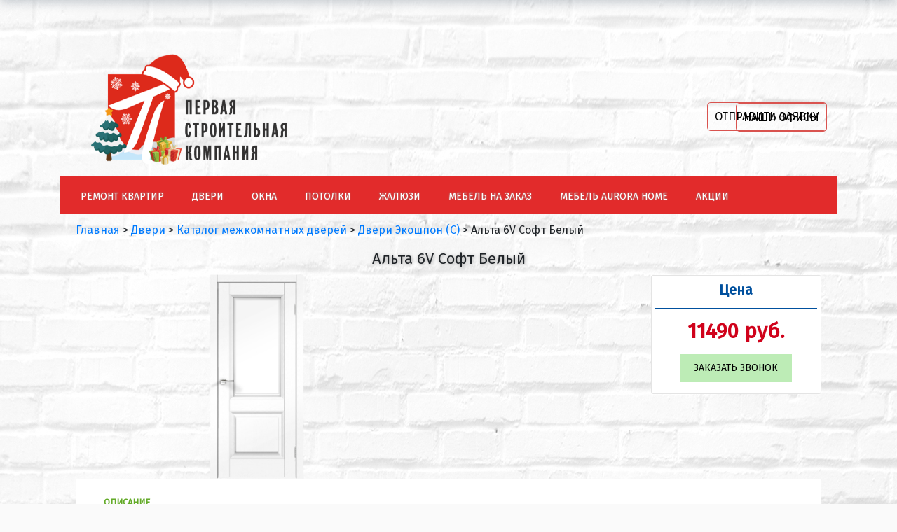

--- FILE ---
content_type: text/html; charset=UTF-8
request_url: https://psk-pobeda.ru/dveri/mezhkomnatnye-dveri/ekoshpon/alta-6v-soft-belyy/
body_size: 11508
content:
<html>
<head>
<meta name=viewport content="width=device-width, initial-scale=1, user-scalable=no">
<meta name="yandex-verification" content="384a0d5805e95498" />
<!--<meta name="google-site-verification" content="_ah34FCjHw3G9c9nvvvoVUGG73YlQyxYj6aDdJgVgCY" />-->
<link rel="shortcut icon" href="/bitrix/templates/ip-51_bootstrap_uni_copy/favicon.png" type="image/x-icon">
<link href="https://fonts.googleapis.com/css?family=Fira+Sans&amp;subset=cyrillic" rel="stylesheet">
<meta http-equiv="Content-Type" content="text/html; charset=UTF-8" />
<meta name="keywords" content="альта 6v софт белый, купить дверь Альта 6V Софт Белый, приобрести дверь Альта 6V Софт Белый, заказать дверь альта 6v софт белый, , купить дверь  Альта 6V Софт Белый в Мурманске" />
<meta name="description" content="Экошпон, Альта, , купить дверь Альта 6V Софт Белый, приобрести дверь Альта 6V Софт Белый, купить дверь  Альта 6V Софт Белый в Мурманске" />
<link href="/bitrix/css/main/font-awesome.min.css?167900649523748" type="text/css"  rel="stylesheet" />
<link href="/bitrix/css/main/themes/green/style.min.css?1679006495334" type="text/css"  rel="stylesheet" />
<link href="/bitrix/js/ui/design-tokens/dist/ui.design-tokens.min.css?174470476523463" type="text/css"  rel="stylesheet" />
<link href="/bitrix/js/ui/fonts/opensans/ui.font.opensans.min.css?16806328132320" type="text/css"  rel="stylesheet" />
<link href="/bitrix/js/main/popup/dist/main.popup.bundle.min.css?174470502826589" type="text/css"  rel="stylesheet" />
<link href="/bitrix/components/ip-51/pure_catalog/templates/.default/style.css?15373631081121" type="text/css"  rel="stylesheet" />
<link href="/bitrix/components/ip-51/pure_catalog.element/templates/.default/style.css?174505685726007" type="text/css"  rel="stylesheet" />
<link href="/bitrix/components/ip-51/pure_catalog.element/templates/.default/themes/green/style.min.css?1537363108116" type="text/css"  rel="stylesheet" />
<link href="/bitrix/templates/ip-51_bootstrap_uni_copy/jquery/fancybox/jquery.fancybox.min.css?153856687414094" type="text/css"  data-template-style="true"  rel="stylesheet" />
<link href="/bitrix/templates/ip-51_bootstrap_uni_copy/bootstrap/css/bootstrap.min.css?1538566874140930" type="text/css"  data-template-style="true"  rel="stylesheet" />
<link href="/bitrix/templates/ip-51_bootstrap_uni_copy/bootstrap/custom/custom.css?15501867881798" type="text/css"  data-template-style="true"  rel="stylesheet" />
<link href="/bitrix/templates/ip-51_bootstrap_uni_copy/bootstrap/css/glyphicons.css?153856687412722" type="text/css"  data-template-style="true"  rel="stylesheet" />
<link href="/bitrix/components/ip-51/ajax_forms/templates/.default/style.css?1539009294558" type="text/css"  data-template-style="true"  rel="stylesheet" />
<link href="/bitrix/components/ip-51/ajax_forms/templates/enroll/style.css?17449638041748" type="text/css"  data-template-style="true"  rel="stylesheet" />
<link href="/bitrix/components/ip-51/button/templates/.default/style.css?1747902943995" type="text/css"  data-template-style="true"  rel="stylesheet" />
<link href="/bitrix/templates/ip-51_bootstrap_uni_copy/components/bitrix/menu/bootstrap_top/style.css?174496726510201" type="text/css"  data-template-style="true"  rel="stylesheet" />
<link href="/bitrix/templates/ip-51_bootstrap_uni_copy/components/bitrix/menu/bootstrap_top/themes/red/colors.css?1538611290240" type="text/css"  data-template-style="true"  rel="stylesheet" />
<link href="/bitrix/templates/ip-51_bootstrap_uni_copy/components/bitrix/breadcrumb/breadcrumb_micro/style.css?1538566874190" type="text/css"  data-template-style="true"  rel="stylesheet" />
<link href="/bitrix/templates/ip-51_bootstrap_uni_copy/components/bitrix/menu/bottom/style.css?15385668741558" type="text/css"  data-template-style="true"  rel="stylesheet" />
<link href="/bitrix/components/ip-51/eshop.socnet.links/templates/.default/style.css?17449703861187" type="text/css"  data-template-style="true"  rel="stylesheet" />
<link href="/bitrix/templates/ip-51_bootstrap_uni_copy/styles.css?17484069652245" type="text/css"  data-template-style="true"  rel="stylesheet" />
<link href="/bitrix/templates/ip-51_bootstrap_uni_copy/template_styles.css?17484069654689" type="text/css"  data-template-style="true"  rel="stylesheet" />
<script>if(!window.BX)window.BX={};if(!window.BX.message)window.BX.message=function(mess){if(typeof mess==='object'){for(let i in mess) {BX.message[i]=mess[i];} return true;}};</script>
<script>(window.BX||top.BX).message({"JS_CORE_LOADING":"Загрузка...","JS_CORE_NO_DATA":"- Нет данных -","JS_CORE_WINDOW_CLOSE":"Закрыть","JS_CORE_WINDOW_EXPAND":"Развернуть","JS_CORE_WINDOW_NARROW":"Свернуть в окно","JS_CORE_WINDOW_SAVE":"Сохранить","JS_CORE_WINDOW_CANCEL":"Отменить","JS_CORE_WINDOW_CONTINUE":"Продолжить","JS_CORE_H":"ч","JS_CORE_M":"м","JS_CORE_S":"с","JSADM_AI_HIDE_EXTRA":"Скрыть лишние","JSADM_AI_ALL_NOTIF":"Показать все","JSADM_AUTH_REQ":"Требуется авторизация!","JS_CORE_WINDOW_AUTH":"Войти","JS_CORE_IMAGE_FULL":"Полный размер"});</script>

<script src="/bitrix/js/main/core/core.min.js?1744705042225353"></script>

<script>BX.Runtime.registerExtension({"name":"main.core","namespace":"BX","loaded":true});</script>
<script>BX.setJSList(["\/bitrix\/js\/main\/core\/core_ajax.js","\/bitrix\/js\/main\/core\/core_promise.js","\/bitrix\/js\/main\/polyfill\/promise\/js\/promise.js","\/bitrix\/js\/main\/loadext\/loadext.js","\/bitrix\/js\/main\/loadext\/extension.js","\/bitrix\/js\/main\/polyfill\/promise\/js\/promise.js","\/bitrix\/js\/main\/polyfill\/find\/js\/find.js","\/bitrix\/js\/main\/polyfill\/includes\/js\/includes.js","\/bitrix\/js\/main\/polyfill\/matches\/js\/matches.js","\/bitrix\/js\/ui\/polyfill\/closest\/js\/closest.js","\/bitrix\/js\/main\/polyfill\/fill\/main.polyfill.fill.js","\/bitrix\/js\/main\/polyfill\/find\/js\/find.js","\/bitrix\/js\/main\/polyfill\/matches\/js\/matches.js","\/bitrix\/js\/main\/polyfill\/core\/dist\/polyfill.bundle.js","\/bitrix\/js\/main\/core\/core.js","\/bitrix\/js\/main\/polyfill\/intersectionobserver\/js\/intersectionobserver.js","\/bitrix\/js\/main\/lazyload\/dist\/lazyload.bundle.js","\/bitrix\/js\/main\/polyfill\/core\/dist\/polyfill.bundle.js","\/bitrix\/js\/main\/parambag\/dist\/parambag.bundle.js"]);
</script>
<script>BX.Runtime.registerExtension({"name":"ui.design-tokens","namespace":"window","loaded":true});</script>
<script>BX.Runtime.registerExtension({"name":"ui.fonts.opensans","namespace":"window","loaded":true});</script>
<script>BX.Runtime.registerExtension({"name":"main.popup","namespace":"BX.Main","loaded":true});</script>
<script>BX.Runtime.registerExtension({"name":"popup","namespace":"window","loaded":true});</script>
<script>BX.Runtime.registerExtension({"name":"fx","namespace":"window","loaded":true});</script>
<script>(window.BX||top.BX).message({"LANGUAGE_ID":"ru","FORMAT_DATE":"DD.MM.YYYY","FORMAT_DATETIME":"DD.MM.YYYY HH:MI:SS","COOKIE_PREFIX":"BITRIX_SM","SERVER_TZ_OFFSET":"10800","UTF_MODE":"Y","SITE_ID":"s1","SITE_DIR":"\/","USER_ID":"","SERVER_TIME":1769273226,"USER_TZ_OFFSET":0,"USER_TZ_AUTO":"Y","bitrix_sessid":"798413b3d94c86ecd040d914d0480a44"});</script>


<script src="/bitrix/js/main/popup/dist/main.popup.bundle.min.js?174470502865924"></script>
<script src="/bitrix/js/main/core/core_fx.min.js?16790064759768"></script>


<script src="/bitrix/templates/ip-51_bootstrap_uni_copy/jquery/jquery-1.10.2.min.js?161434344093107"></script>
<script src="/bitrix/templates/ip-51_bootstrap_uni_copy/jquery/fancybox/jquery.fancybox.min.js?153856687465946"></script>
<script src="/bitrix/templates/ip-51_bootstrap_uni_copy/bootstrap/js/bootstrap.min.js?153856687450731"></script>
<script src="/bitrix/templates/ip-51_bootstrap_uni_copy/components/bitrix/menu/bootstrap_top/script.js?15385992986201"></script>
<script src="/bitrix/components/ip-51/pure_catalog.element/templates/.default/script.js?153736310887334"></script>
<script>var _ba = _ba || []; _ba.push(["aid", "bc134978386a5df2e8f5213cc229e17e"]); _ba.push(["host", "psk-pobeda.ru"]); (function() {var ba = document.createElement("script"); ba.type = "text/javascript"; ba.async = true;ba.src = (document.location.protocol == "https:" ? "https://" : "http://") + "bitrix.info/ba.js";var s = document.getElementsByTagName("script")[0];s.parentNode.insertBefore(ba, s);})();</script>



<title>Альта 6V Софт Белый</title>
<!-- Marquiz script start -->
<script>
(function(w, d, s, o){
  var j = d.createElement(s); j.async = true; j.src = '//script.marquiz.ru/v2.js';j.onload = function() {
    if (document.readyState !== 'loading') Marquiz.init(o);
    else document.addEventListener("DOMContentLoaded", function() {
      Marquiz.init(o);
    });
  };
  d.head.insertBefore(j, d.head.firstElementChild);
})(window, document, 'script', {
    host: '//quiz.marquiz.ru',
    region: 'ru',
    id: '6828337615bbc90019128b60',
    autoOpen: false,
    autoOpenFreq: 'once',
    openOnExit: false,
    disableOnMobile: false
  }
);
</script>
<!-- Marquiz script end -->
<meta name="google-site-verification" content="HT_tXV2NI0cn9F0EBwae8S4rbFZi7l2jGpDYiaPl5Os" />
</head>
<body id="ip51">
<div id="ip51-panel"></div>
<div class="container-fluid p-0">
	<!-- head -->
	<div class="container-fluid p-0 ip51-head-bg" id="ip51_head">
		<div class="container">
			<div class="row pb-2 m-0 align-items-center ip51-head-block">
				<div class="col-sm-12 col-md-4 pb-2 left-head-block">
					<div class="row">
						<div class="col-lg-12 text-center logo" itemscope>
							<a itemprop="url" href="/">
							<img width="330" alt="logo-1(471x230).png" src="/upload/medialibrary/d14/i4k4lxabbn1sayanifknydehoesax2d9/logo_1_471x230_.png" height="161" title="logo-1(471x230).png">							</a>
						</div>
					</div>
				</div>
				<div class="col-sm-12 col-md-4 pb-2 center-head-block text-center">
					<div class="col slogan text-center d-lg-block p-0">
						<!--<div class="row">
	<div class="col-12 company-remont">
           <span style="font-size: 48pt;">
		<p style="text-align: center;">
			 <img alt="Ремонт квартир и офисов любой сложности" src="/bitrix/  templates/ip-51_bootstrap_uni_copy/images/rem.png?864000" class="img-fluid">
		</p>
          <span>
        </div>
     </div> -->

					</div>
				</div>
				<div class="col-sm-12 col-md-4 pb-2 center-head-block text-right">
					<div class="col buttons d-lg-block p-0">
						<!--<div id="comp_ba7b13c407c5076669868874a4d52b82"><div class="window-block">
	<a class="IFrMrI3O2S btn" id="letter_dir" href="javascript:void(0);"><span>Письмо директору</span></a>
</div>
<script>
$(function(){
	$(document).on("click", ".IFrMrI3O2S", function(e){
		e.preventDefault();

		var dataForm = $(this).serialize()+'web_form_submit=Y';

		var this_ = $(this);
		if(this_.hasClass("disabled"))
			return false;
		this_.addClass("disabled");
		$.ajax({
			url: "/bitrix/templates/.default/_ajax_pages/ajax_feedback.php",
			type: "POST",
			data: {
			},
			success: function(data){
				$("body").append(data);
				$(".ip51-modal_background").css({"display":"flex"});
				$(".ip51-modal_form").fadeIn();
			this_.removeClass("disabled");
			}
		});
	});

	$(document).on("click", ".ip51-close_form", function(e){
		e.preventDefault();
		$(".ip51-modal_background").hide().remove();
	});
});
</script></div> <br>--><!-- <div class="window-block uptocall-mini">
	<a class="btn-enroll uptocall-mini-phone" id="Shi48Zace" href="javascript:void(0);">Отправить заявку</a>
</div>
<script>
$(function(){
	$(document).on("click", ".btn-enroll", function(e){
		e.preventDefault();

		var dataForm = $(this).serialize()+'web_form_submit=Y';

		var this_ = $(this);
		if(this_.hasClass("disabled"))
			return false;
		this_.addClass("disabled");
		$.ajax({
			url: "/bitrix/templates/.default/_ajax_pages/ajax_enroll.php",
			type: "POST",
			data: {
			},
			success: function(data){
				$("body").append(data);
				$(".ip51-modal_background").css({"display":"flex"});
				$(".ip51-modal_form").fadeIn();
			this_.removeClass("disabled");
			}
		});
	});

	$(document).on("click", ".ip51-close_form", function(e){
		e.preventDefault();
		$(".ip51-modal_background").hide().remove();
	});
});
</script><br>-->
<div class="buttons-wrapper">
	 <div class="col pr-0 default-button">
	<a class="button-comp" href="#popup:marquiz_6828337615bbc90019128b60"><span>Отправить заявку</span></a>
</div> <div class="col pr-0 default-button">
	<a class="button-comp" href="/kontakty/"><span>Наши офисы</span></a>
</div></div>					</div>
				</div>
			</div>
		</div>
		<!-- top menu -->
		<div class="ip51-head-menu-wrap container-fluid p-0">
			<div class="container">
				<div class="bx-top-nav bx-red" id="catalog_menu_LkGdQn">
	<nav class="bx-top-nav-container" id="cont_catalog_menu_LkGdQn">
		<ul class="bx-nav-list-1-lvl" id="ul_catalog_menu_LkGdQn">
		     <!-- first level-->
						<li
				class="bx-nav-1-lvl bx-nav-list-1-col  bx-nav-parent"
				onmouseover="BX.CatalogMenu.itemOver(this);"
				onmouseout="BX.CatalogMenu.itemOut(this)"
									data-role="bx-menu-item"
								onclick="if (BX.hasClass(document.documentElement, 'bx-touch')) obj_catalog_menu_LkGdQn.clickInMobile(this, event);"
			>


									<a
						class="bx-nav-1-lvl-link"
						href="/remont/"
											>
						<span class="bx-nav-1-lvl-link-text ">
							Ремонт квартир							<i class="fa fa-angle-down"></i>						</span>
					</a>
				

							<span class="bx-nav-parent-arrow" onclick="obj_catalog_menu_LkGdQn.toggleInMobile(this)"><i class="fa fa-angle-left"></i></span>
				<!-- for mobile -->
				<div class="bx-nav-2-lvl-container">
											<ul class="bx-nav-list-2-lvl">
													<!-- second level-->
							<li class="bx-nav-2-lvl">
								<a class="bx-nav-2-lvl-link "
									href="/remont/steny/"
																		data-picture=""
																	>
									<span class="bx-nav-2-lvl-link-text">Стены</span>
								</a>
														</li>
													<!-- second level-->
							<li class="bx-nav-2-lvl">
								<a class="bx-nav-2-lvl-link "
									href="/remont/poly/"
																		data-picture=""
																	>
									<span class="bx-nav-2-lvl-link-text">Полы</span>
								</a>
														</li>
													<!-- second level-->
							<li class="bx-nav-2-lvl">
								<a class="bx-nav-2-lvl-link "
									href="/remont/potolki/"
																		data-picture=""
																	>
									<span class="bx-nav-2-lvl-link-text">Потолки</span>
								</a>
														</li>
													<!-- second level-->
							<li class="bx-nav-2-lvl">
								<a class="bx-nav-2-lvl-link "
									href="/remont/elektrika/"
																		data-picture=""
																	>
									<span class="bx-nav-2-lvl-link-text">Электрика</span>
								</a>
														</li>
													<!-- second level-->
							<li class="bx-nav-2-lvl">
								<a class="bx-nav-2-lvl-link "
									href="/remont/santekhnika/"
																		data-picture=""
																	>
									<span class="bx-nav-2-lvl-link-text">Сантехника</span>
								</a>
														</li>
													<!-- second level-->
							<li class="bx-nav-2-lvl">
								<a class="bx-nav-2-lvl-link "
									href="/remont/plitochnye-raboty/"
																		data-picture=""
																	>
									<span class="bx-nav-2-lvl-link-text">Плиточные работы</span>
								</a>
														</li>
													<!-- second level-->
							<li class="bx-nav-2-lvl">
								<a class="bx-nav-2-lvl-link "
									href="/remont/sovety-po-remontu-kvartir/"
																		data-picture=""
																	>
									<span class="bx-nav-2-lvl-link-text">Советы по ремонту квартир</span>
								</a>
														</li>
													<!-- second level-->
							<li class="bx-nav-2-lvl">
								<a class="bx-nav-2-lvl-link "
									href="/remont/nashi-raboty-remont/"
																		data-picture=""
																	>
									<span class="bx-nav-2-lvl-link-text">Наши работы</span>
								</a>
														</li>
												</ul>
									</div>
						</li>
		     <!-- first level-->
						<li
				class="bx-nav-1-lvl bx-nav-list-2-col  bx-nav-parent"
				onmouseover="BX.CatalogMenu.itemOver(this);"
				onmouseout="BX.CatalogMenu.itemOut(this)"
									data-role="bx-menu-item"
								onclick="if (BX.hasClass(document.documentElement, 'bx-touch')) obj_catalog_menu_LkGdQn.clickInMobile(this, event);"
			>


									<a
						class="bx-nav-1-lvl-link"
						href="/dveri/"
													onmouseover="window.obj_catalog_menu_LkGdQn && obj_catalog_menu_LkGdQn.changeSectionPicure(this, '84777104');"
											>
						<span class="bx-nav-1-lvl-link-text ">
							Двери							<i class="fa fa-angle-down"></i>						</span>
					</a>
				

							<span class="bx-nav-parent-arrow" onclick="obj_catalog_menu_LkGdQn.toggleInMobile(this)"><i class="fa fa-angle-left"></i></span>
				<!-- for mobile -->
				<div class="bx-nav-2-lvl-container">
											<ul class="bx-nav-list-2-lvl">
													<!-- second level-->
							<li class="bx-nav-2-lvl">
								<a class="bx-nav-2-lvl-link "
									href="/dveri/mezhkomnatnye-dveri/"
																			onmouseover="window.obj_catalog_menu_LkGdQn && obj_catalog_menu_LkGdQn.changeSectionPicure(this, '3264722118');"
																		data-picture="/upload/iblock/702/xsbe1ex1lxn823ynz2bnzn6vtx0bwjc8/furnitura_dlya_dverey_s.png"
									class="bx-active"								>
									<span class="bx-nav-2-lvl-link-text">Межкомнатные двери</span>
								</a>
														</li>
													<!-- second level-->
							<li class="bx-nav-2-lvl">
								<a class="bx-nav-2-lvl-link "
									href="/dveri/mezhkomnatnye-arki/"
																			onmouseover="window.obj_catalog_menu_LkGdQn && obj_catalog_menu_LkGdQn.changeSectionPicure(this, '884214695');"
																		data-picture="/upload/iblock/702/xsbe1ex1lxn823ynz2bnzn6vtx0bwjc8/furnitura_dlya_dverey_s.png"
																	>
									<span class="bx-nav-2-lvl-link-text">Межкомнатные арки</span>
								</a>
														</li>
													<!-- second level-->
							<li class="bx-nav-2-lvl">
								<a class="bx-nav-2-lvl-link "
									href="/dveri/stalnie-dveri/"
																			onmouseover="window.obj_catalog_menu_LkGdQn && obj_catalog_menu_LkGdQn.changeSectionPicure(this, '948766837');"
																		data-picture="/upload/iblock/702/xsbe1ex1lxn823ynz2bnzn6vtx0bwjc8/furnitura_dlya_dverey_s.png"
																	>
									<span class="bx-nav-2-lvl-link-text">Стальные двери</span>
								</a>
														</li>
													<!-- second level-->
							<li class="bx-nav-2-lvl">
								<a class="bx-nav-2-lvl-link "
									href="/dveri/mezhkomnatnye-dveri/furnitura-dlya-dverey/"
																			onmouseover="window.obj_catalog_menu_LkGdQn && obj_catalog_menu_LkGdQn.changeSectionPicure(this, '2551867741');"
																		data-picture="/upload/iblock/702/xsbe1ex1lxn823ynz2bnzn6vtx0bwjc8/furnitura_dlya_dverey_s.png"
																	>
									<span class="bx-nav-2-lvl-link-text">Фурнитура для дверей</span>
								</a>
														</li>
													<!-- second level-->
							<li class="bx-nav-2-lvl">
								<a class="bx-nav-2-lvl-link "
									href="/dveri/mezhkomnatnye-dveri/pogonazh-dlya-dverey/"
																			onmouseover="window.obj_catalog_menu_LkGdQn && obj_catalog_menu_LkGdQn.changeSectionPicure(this, '3285451702');"
																		data-picture="/upload/iblock/702/xsbe1ex1lxn823ynz2bnzn6vtx0bwjc8/furnitura_dlya_dverey_s.png"
																	>
									<span class="bx-nav-2-lvl-link-text">Погонаж для дверей</span>
								</a>
														</li>
													<!-- second level-->
							<li class="bx-nav-2-lvl">
								<a class="bx-nav-2-lvl-link "
									href="/dveri/nashi-raboty-dveri/"
																			onmouseover="window.obj_catalog_menu_LkGdQn && obj_catalog_menu_LkGdQn.changeSectionPicure(this, '944158854');"
																		data-picture="/upload/iblock/702/xsbe1ex1lxn823ynz2bnzn6vtx0bwjc8/furnitura_dlya_dverey_s.png"
																	>
									<span class="bx-nav-2-lvl-link-text">Наши работы</span>
								</a>
														</li>
													<!-- second level-->
							<li class="bx-nav-2-lvl">
								<a class="bx-nav-2-lvl-link btn-enroll"
									href="javascript:void(0);"
																			onmouseover="window.obj_catalog_menu_LkGdQn && obj_catalog_menu_LkGdQn.changeSectionPicure(this, '1121506397');"
																		data-picture="/upload/iblock/702/xsbe1ex1lxn823ynz2bnzn6vtx0bwjc8/furnitura_dlya_dverey_s.png"
																	>
									<span class="bx-nav-2-lvl-link-text">Заявка на замер</span>
								</a>
														</li>
												</ul>
									</div>
						</li>
		     <!-- first level-->
						<li
				class="bx-nav-1-lvl bx-nav-list-1-col  bx-nav-parent"
				onmouseover="BX.CatalogMenu.itemOver(this);"
				onmouseout="BX.CatalogMenu.itemOut(this)"
									data-role="bx-menu-item"
								onclick="if (BX.hasClass(document.documentElement, 'bx-touch')) obj_catalog_menu_LkGdQn.clickInMobile(this, event);"
			>


									<a
						class="bx-nav-1-lvl-link"
						href="/okna/"
											>
						<span class="bx-nav-1-lvl-link-text ">
							Окна							<i class="fa fa-angle-down"></i>						</span>
					</a>
				

							<span class="bx-nav-parent-arrow" onclick="obj_catalog_menu_LkGdQn.toggleInMobile(this)"><i class="fa fa-angle-left"></i></span>
				<!-- for mobile -->
				<div class="bx-nav-2-lvl-container">
											<ul class="bx-nav-list-2-lvl">
													<!-- second level-->
							<li class="bx-nav-2-lvl">
								<a class="bx-nav-2-lvl-link "
									href="/okna/plastikovye-okna-veka/"
																		data-picture=""
																	>
									<span class="bx-nav-2-lvl-link-text">Пластиковые окна Века</span>
								</a>
														</li>
													<!-- second level-->
							<li class="bx-nav-2-lvl">
								<a class="bx-nav-2-lvl-link "
									href="/okna/plastikovye-okna-rehau/"
																		data-picture=""
																	>
									<span class="bx-nav-2-lvl-link-text">Пластиковые окна REHAU</span>
								</a>
														</li>
													<!-- second level-->
							<li class="bx-nav-2-lvl">
								<a class="bx-nav-2-lvl-link "
									href="/okna/vybiraem-plastikovye-okna/"
																		data-picture=""
																	>
									<span class="bx-nav-2-lvl-link-text">Выбираем пластиковые окна</span>
								</a>
														</li>
													<!-- second level-->
							<li class="bx-nav-2-lvl">
								<a class="bx-nav-2-lvl-link "
									href="/okna/stoimost-okon/"
																		data-picture=""
																	>
									<span class="bx-nav-2-lvl-link-text">Стоимость окон</span>
								</a>
														</li>
													<!-- second level-->
							<li class="bx-nav-2-lvl">
								<a class="bx-nav-2-lvl-link "
									href="/okna/lodzhii-i-balkony"
																		data-picture=""
																	>
									<span class="bx-nav-2-lvl-link-text">Стоимость лоджий и балконов</span>
								</a>
														</li>
													<!-- second level-->
							<li class="bx-nav-2-lvl">
								<a class="bx-nav-2-lvl-link "
									href="/okna/nashi-raboty/"
																		data-picture=""
																	>
									<span class="bx-nav-2-lvl-link-text">Наши работы</span>
								</a>
														</li>
													<!-- second level-->
							<li class="bx-nav-2-lvl">
								<a class="bx-nav-2-lvl-link btn-enroll"
									href="javascript:void(0);"
																		data-picture="/upload/iblock/702/xsbe1ex1lxn823ynz2bnzn6vtx0bwjc8/furnitura_dlya_dverey_s.png"
																	>
									<span class="bx-nav-2-lvl-link-text">Заявка на замер</span>
								</a>
														</li>
												</ul>
									</div>
						</li>
		     <!-- first level-->
						<li
				class="bx-nav-1-lvl bx-nav-list-1-col  bx-nav-parent"
				onmouseover="BX.CatalogMenu.itemOver(this);"
				onmouseout="BX.CatalogMenu.itemOut(this)"
									data-role="bx-menu-item"
								onclick="if (BX.hasClass(document.documentElement, 'bx-touch')) obj_catalog_menu_LkGdQn.clickInMobile(this, event);"
			>


									<a
						class="bx-nav-1-lvl-link"
						href="/potolki/"
											>
						<span class="bx-nav-1-lvl-link-text ">
							Потолки							<i class="fa fa-angle-down"></i>						</span>
					</a>
				

							<span class="bx-nav-parent-arrow" onclick="obj_catalog_menu_LkGdQn.toggleInMobile(this)"><i class="fa fa-angle-left"></i></span>
				<!-- for mobile -->
				<div class="bx-nav-2-lvl-container">
											<ul class="bx-nav-list-2-lvl">
													<!-- second level-->
							<li class="bx-nav-2-lvl">
								<a class="bx-nav-2-lvl-link "
									href="/potolki/faktury-potolkov/"
																		data-picture=""
																	>
									<span class="bx-nav-2-lvl-link-text">Фактуры потолков</span>
								</a>
														</li>
													<!-- second level-->
							<li class="bx-nav-2-lvl">
								<a class="bx-nav-2-lvl-link "
									href="/potolki/vybiraem-natyazhnye-potolki/"
																		data-picture=""
																	>
									<span class="bx-nav-2-lvl-link-text">Выбираем натяжные потолки</span>
								</a>
														</li>
													<!-- second level-->
							<li class="bx-nav-2-lvl">
								<a class="bx-nav-2-lvl-link "
									href="/potolki/nashi-raboty-natyazhnye-potolki/"
																		data-picture=""
																	>
									<span class="bx-nav-2-lvl-link-text">Наши работы</span>
								</a>
														</li>
													<!-- second level-->
							<li class="bx-nav-2-lvl">
								<a class="bx-nav-2-lvl-link btn-enroll"
									href="javascript:void(0);"
																		data-picture="/upload/iblock/702/xsbe1ex1lxn823ynz2bnzn6vtx0bwjc8/furnitura_dlya_dverey_s.png"
																	>
									<span class="bx-nav-2-lvl-link-text">Заявка на замер</span>
								</a>
														</li>
												</ul>
									</div>
						</li>
		     <!-- first level-->
						<li
				class="bx-nav-1-lvl bx-nav-list-0-col "
				onmouseover="BX.CatalogMenu.itemOver(this);"
				onmouseout="BX.CatalogMenu.itemOut(this)"
								onclick="if (BX.hasClass(document.documentElement, 'bx-touch')) obj_catalog_menu_LkGdQn.clickInMobile(this, event);"
			>


									<a
						class="bx-nav-1-lvl-link"
						href="/zhalyuzi/"
											>
						<span class="bx-nav-1-lvl-link-text ">
							Жалюзи													</span>
					</a>
				

						</li>
		     <!-- first level-->
						<li
				class="bx-nav-1-lvl bx-nav-list-1-col  bx-nav-parent"
				onmouseover="BX.CatalogMenu.itemOver(this);"
				onmouseout="BX.CatalogMenu.itemOut(this)"
									data-role="bx-menu-item"
								onclick="if (BX.hasClass(document.documentElement, 'bx-touch')) obj_catalog_menu_LkGdQn.clickInMobile(this, event);"
			>


									<a
						class="bx-nav-1-lvl-link"
						href="/mebel/"
											>
						<span class="bx-nav-1-lvl-link-text ">
							Мебель на заказ							<i class="fa fa-angle-down"></i>						</span>
					</a>
				

							<span class="bx-nav-parent-arrow" onclick="obj_catalog_menu_LkGdQn.toggleInMobile(this)"><i class="fa fa-angle-left"></i></span>
				<!-- for mobile -->
				<div class="bx-nav-2-lvl-container">
											<ul class="bx-nav-list-2-lvl">
													<!-- second level-->
							<li class="bx-nav-2-lvl">
								<a class="bx-nav-2-lvl-link "
									href="/mebel/nashi-raboty-mebel/"
																		data-picture=""
																	>
									<span class="bx-nav-2-lvl-link-text">Наши работы</span>
								</a>
														</li>
													<!-- second level-->
							<li class="bx-nav-2-lvl">
								<a class="bx-nav-2-lvl-link btn-enroll"
									href="javascript:void(0);"
																		data-picture="/upload/iblock/702/xsbe1ex1lxn823ynz2bnzn6vtx0bwjc8/furnitura_dlya_dverey_s.png"
																	>
									<span class="bx-nav-2-lvl-link-text">Заявка на замер</span>
								</a>
														</li>
												</ul>
									</div>
						</li>
		     <!-- first level-->
						<li
				class="bx-nav-1-lvl bx-nav-list-1-col  bx-nav-parent"
				onmouseover="BX.CatalogMenu.itemOver(this);"
				onmouseout="BX.CatalogMenu.itemOut(this)"
									data-role="bx-menu-item"
								onclick="if (BX.hasClass(document.documentElement, 'bx-touch')) obj_catalog_menu_LkGdQn.clickInMobile(this, event);"
			>


									<a
						class="bx-nav-1-lvl-link"
						href="/aurora-home/"
											>
						<span class="bx-nav-1-lvl-link-text ">
							Мебель Aurora Home							<i class="fa fa-angle-down"></i>						</span>
					</a>
				

							<span class="bx-nav-parent-arrow" onclick="obj_catalog_menu_LkGdQn.toggleInMobile(this)"><i class="fa fa-angle-left"></i></span>
				<!-- for mobile -->
				<div class="bx-nav-2-lvl-container">
											<ul class="bx-nav-list-2-lvl">
													<!-- second level-->
							<li class="bx-nav-2-lvl">
								<a class="bx-nav-2-lvl-link "
									href="/aurora-home/obedennye-gruppy/"
																		data-picture=""
																	>
									<span class="bx-nav-2-lvl-link-text">Обеденные группы</span>
								</a>
														</li>
													<!-- second level-->
							<li class="bx-nav-2-lvl">
								<a class="bx-nav-2-lvl-link "
									href="/aurora-home/myagkaya-mebel/"
																		data-picture=""
																	>
									<span class="bx-nav-2-lvl-link-text">Мягкая мебель</span>
								</a>
														</li>
													<!-- second level-->
							<li class="bx-nav-2-lvl">
								<a class="bx-nav-2-lvl-link "
									href="/aurora-home/tovary-dlya-sna/"
																		data-picture=""
																	>
									<span class="bx-nav-2-lvl-link-text">Товары для сна</span>
								</a>
														</li>
												</ul>
									</div>
						</li>
		     <!-- first level-->
						<li
				class="bx-nav-1-lvl bx-nav-list-0-col "
				onmouseover="BX.CatalogMenu.itemOver(this);"
				onmouseout="BX.CatalogMenu.itemOut(this)"
								onclick="if (BX.hasClass(document.documentElement, 'bx-touch')) obj_catalog_menu_LkGdQn.clickInMobile(this, event);"
			>


									<a
						class="bx-nav-1-lvl-link"
						href="/sale/"
											>
						<span class="bx-nav-1-lvl-link-text ">
							Акции													</span>
					</a>
				

						</li>
				</ul>
	</nav>
</div>
<script>
	BX.ready(function () {
		window.obj_catalog_menu_LkGdQn = new BX.Main.Menu.CatalogHorizontal('catalog_menu_LkGdQn', {'3331769168':{'PICTURE':'','DESC':''},'2223589448':{'PICTURE':'','DESC':''},'1887504268':{'PICTURE':'','DESC':''},'276349574':{'PICTURE':'','DESC':''},'3354380991':{'PICTURE':'','DESC':''},'3739673012':{'PICTURE':'','DESC':''},'1246540480':{'PICTURE':'','DESC':''},'2932793009':{'PICTURE':'','DESC':''},'1367649658':{'PICTURE':'','DESC':''},'84777104':{'PICTURE':'/upload/iblock/702/xsbe1ex1lxn823ynz2bnzn6vtx0bwjc8/furnitura_dlya_dverey_s.png','DESC':''},'3264722118':{'PICTURE':'/upload/iblock/702/xsbe1ex1lxn823ynz2bnzn6vtx0bwjc8/furnitura_dlya_dverey_s.png','DESC':''},'884214695':{'PICTURE':'/upload/iblock/702/xsbe1ex1lxn823ynz2bnzn6vtx0bwjc8/furnitura_dlya_dverey_s.png','DESC':''},'948766837':{'PICTURE':'/upload/iblock/702/xsbe1ex1lxn823ynz2bnzn6vtx0bwjc8/furnitura_dlya_dverey_s.png','DESC':''},'2551867741':{'PICTURE':'/upload/iblock/702/xsbe1ex1lxn823ynz2bnzn6vtx0bwjc8/furnitura_dlya_dverey_s.png','DESC':''},'3285451702':{'PICTURE':'/upload/iblock/702/xsbe1ex1lxn823ynz2bnzn6vtx0bwjc8/furnitura_dlya_dverey_s.png','DESC':''},'944158854':{'PICTURE':'/upload/iblock/702/xsbe1ex1lxn823ynz2bnzn6vtx0bwjc8/furnitura_dlya_dverey_s.png','DESC':''},'1121506397':{'PICTURE':'/upload/iblock/702/xsbe1ex1lxn823ynz2bnzn6vtx0bwjc8/furnitura_dlya_dverey_s.png','DESC':''},'620955467':{'PICTURE':'','DESC':''},'570314276':{'PICTURE':'','DESC':''},'2357301357':{'PICTURE':'','DESC':''},'2933692791':{'PICTURE':'','DESC':''},'2103987019':{'PICTURE':'','DESC':''},'971427720':{'PICTURE':'','DESC':''},'1604520184':{'PICTURE':'','DESC':''},'3416447686':{'PICTURE':'','DESC':''},'1334870505':{'PICTURE':'','DESC':''},'1952991912':{'PICTURE':'','DESC':''},'3271520952':{'PICTURE':'','DESC':''},'2265159743':{'PICTURE':'','DESC':''},'4236991747':{'PICTURE':'','DESC':''},'1484899123':{'PICTURE':'','DESC':''},'2538339073':{'PICTURE':'','DESC':''},'296299625':{'PICTURE':'','DESC':''},'2218803109':{'PICTURE':'','DESC':''},'1908485912':{'PICTURE':'','DESC':''},'2286324934':{'PICTURE':'','DESC':''}});
	});
</script>			</div>
		</div>
		<!-- top menu end -->
	</div>	
	<!-- head end -->
<!-- body -->
<div class="container-fluid p-0 ip51-body mb-4" id="ip51-body">
		<div class="container">
		<div class="container body-bg">
			<div class="row">
				<div class="col-lg-12">
					<div class="p-2">
					<ul class="breadcrumb-navigation" itemscope itemtype="http://schema.org/BreadcrumbList"><li itemprop="itemListElement" itemscope itemtype="http://schema.org/ListItem"><a href="/" itemprop="item"><span itemprop="name">Главная</span><meta itemprop="position" content="0" /></a></li><li><span>&nbsp;&gt;&nbsp;</span></li><li itemprop="itemListElement" itemscope itemtype="http://schema.org/ListItem"><a href="/dveri/" itemprop="item"><span itemprop="name">Двери</span><meta itemprop="position" content="1" /></a></li><li><span>&nbsp;&gt;&nbsp;</span></li><li itemprop="itemListElement" itemscope itemtype="http://schema.org/ListItem"><a href="/dveri/mezhkomnatnye-dveri/" itemprop="item"><span itemprop="name">Каталог межкомнатных дверей</span><meta itemprop="position" content="2" /></a></li><li><span>&nbsp;&gt;&nbsp;</span></li><li itemprop="itemListElement" itemscope itemtype="http://schema.org/ListItem"><a href="/dveri/mezhkomnatnye-dveri/ekoshpon/" itemprop="item"><span itemprop="name">Двери Экошпон (С)</span><meta itemprop="position" content="3" /></a></li><li><span>&nbsp;&gt;&nbsp;</span></li><li itemprop="itemListElement" itemscope itemtype="http://schema.org/ListItem"><span itemprop="name">Альта 6V Софт Белый</span><meta itemprop="position" content="4" /></li></ul>					</div>
				</div>
				<!-- menu left -->
								<!-- menu left end -->
				</div>
				<div class="col-lg-12 p-0">
					<div class="content_body p-2" id="content_body">
												<h1>Альта 6V Софт Белый</h1>
												<div class="row item-box">
	<div class='col-12'>
		<div class="bx-catalog-element bx-green" id="bx_561484312_2039" itemscope itemtype="http://schema.org/Product">
		<div class="row">

		<div class="col-lg-6 col-md-12 col-sm-12">
			<div class="product-item-detail-slider-container" id="bx_561484312_2039_big_slider">
				<span class="product-item-detail-slider-close" data-entity="close-popup"></span>
				<div class="product-item-detail-slider-block
					"
					data-entity="images-slider-block">
					<span class="product-item-detail-slider-left" data-entity="slider-control-left" style="display:none"></span>
					<span class="product-item-detail-slider-right" data-entity="slider-control-right" style="display:none"></span>
					<div class="product-item-label-text product-item-label-big product-item-label-top product-item-label-left" id="bx_561484312_2039_sticker"
						style="display: none;">
											</div>
										<div class="product-item-detail-slider-images-container" data-entity="images-container">
														<div class="product-item-detail-slider-image active" data-entity="image" data-id="5376">
									<img src="/upload/iblock/273/27374f2acd80c87d2f0159e8f321737c.jpg" alt="Альта 6V Софт Белый" title="Альта 6V Софт Белый" itemprop="image">
								</div>
													</div>
				</div>
							</div>
		</div>

		<div class="col-lg-6 col-md-12 col-sm-12 mobile-mtop">
			<div class="row">
				<div class="col-md-12 col-lg-6">
					<div class="d-flex flex-column">
											</div>
				</div>
				<div class="col-md-12 col-lg-6">
					<div class="product-item-detail-pay-block">
															<div class="mb-3">
																				<div class="price-title">Цена</div>
										<hr>
										<!--<span class="price-subtitle"></span>-->
										<div class="product-item-detail-price-current" id="bx_561484312_2039_price">
																																		<div class="price-item-description"></div> <div class="text-center">11490 руб.</div><div style="clear:both;"></div>
																																	</div>
																			</div>
																		<div data-entity="main-button-container" class="mb-3">
																				<div id="bx_561484312_2039_basket_actions">
											<div class="mb-3">
												<a class="ip51_button_metro ip51_button_metro_size160 buy_form" id="bx_561484312_2039_buy_link" href="javascript:void(0);"><span>Заказать звонок</span></a>
											</div>
										</div>
																				<div id="bx_561484312_2039_basket_actions" style="display: none;">
											<div class="mb-3">
												<a class="btn btn-primary product-item-detail-buy-button" id="bx_561484312_2039_buy_link" href="javascript:void(0);"><span>Купить</span></a>
											</div>
										</div>
									</div>
														</div>
				</div>
			</div>
		</div>

	</div>

	<div class="row">
		<div class="col">
					</div>
	</div>

	<div class="row">
		<div class="col">
			<div class="row" id="bx_561484312_2039_tabs">
				<div class="col">
					<div class="product-item-detail-tabs-container">
						<ul class="product-item-detail-tabs-list">
															<li class="product-item-detail-tab active" data-entity="tab" data-value="description">
									<a href="javascript:void(0);" class="product-item-detail-tab-link">
										<span>Описание</span>
									</a>
								</li>
														</ul>
					</div>
				</div>
			</div>
			<div class="row" id="bx_561484312_2039_tab_containers">
				<div class="col">
											<div class="product-item-detail-tab-content active"
							 data-entity="tab-container"
							 data-value="description"
							 itemprop="description">
							<p>Производитель: ТМ VellDoris, Россия<br />
<br />
Модель: ALTO 6V &#40;остекленное&#41;<br />
Цвет: Софт Белый<br />
<br />
Размеры полотна: 600, 700, 800, 900 х 2000 мм<br />
Толщина полотна: 40 мм<br />
<br />
Описание:<br />
Конструкция: поэлементная &#40;царговая&#41; сборка,<br />
с багетными вставками, увеличенной ширины стоевыми 135 мм <br />
Материал: брус сосны, плита МДФ<br />
Покрытие: экошпон, Soft-touch структурированный &#40;PVC пленка&#41;<br />
Кромка: бескромочное укутывание<br />
Стекло: Контур 1 &#40;Мателюкс&#41;<br />
<br />
</p>						</div>
										</div>
			</div>
		</div>
			</div>

	<div class="row">
		<div class="col">
					</div>
	</div>

	<!--Small Card-->
	<div class="p-2 product-item-detail-short-card-fixed d-none d-md-block" id="bx_561484312_2039_small_card_panel">
		<div class="product-item-detail-short-card-content-container">
			<table>
				<tr>
					<td rowspan="2" class="product-item-detail-short-card-image">
						<img src="" style="height: 65px;" data-entity="panel-picture">
					</td>
					<td class="product-item-detail-short-title-container" data-entity="panel-title">
						<span class="product-item-detail-short-title-text">Альта 6V Софт Белый</span>
					</td>
					<td rowspan="2" class="product-item-detail-short-card-price">
												<div class="product-item-detail-price-current" data-entity="panel-price">
															11490 руб.													</div>
					</td>
					<!--
						<td rowspan="2" class="product-item-detail-short-card-btn"
							style="display: none;"
							data-entity="panel-buy-button">
							<a class="btn btn-primary product-item-detail-buy-button" id="bx_561484312_2039_buy_link"
								href="javascript:void(0);">
								<span>Купить</span>
							</a>
						</td>-->
						<!--
					<td rowspan="2" class="product-item-detail-short-card-btn"
						style="display: ;"
						data-entity="panel-not-available-button">
						<a class="btn btn-link product-item-detail-buy-button" href="javascript:void(0)"
							rel="nofollow">
							Нет в наличии						</a>
					</td>-->
				</tr>
							</table>
		</div>
	</div>
	<!--Top tabs-->
	<div class="p-2 pb-0 product-item-detail-tabs-container-fixed d-none d-md-block" id="bx_561484312_2039_tabs_panel">
		<ul class="product-item-detail-tabs-list">
							<li class="product-item-detail-tab active" data-entity="tab" data-value="description">
					<a href="javascript:void(0);" class="product-item-detail-tab-link">
						<span>Описание</span>
					</a>
				</li>
						</ul>
	</div>

	<meta itemprop="name" content="Альта 6V Софт Белый" />
	<meta itemprop="category" content="" />
			<span itemprop="offers" itemscope itemtype="http://schema.org/Offer">
			<meta itemprop="price" content="" />
			<meta itemprop="priceCurrency" content="" />
			<link itemprop="availability" href="http://schema.org/OutOfStock" />
		</span>
		</div>
<script>
	BX.message({
		ECONOMY_INFO_MESSAGE: 'Скидка #ECONOMY#',
		TITLE_ERROR: 'Ошибка',
		TITLE_BASKET_PROPS: 'Свойства товара, добавляемые в корзину',
		BASKET_UNKNOWN_ERROR: 'Неизвестная ошибка при добавлении товара в корзину',
		BTN_SEND_PROPS: 'Выбрать',
		BTN_MESSAGE_BASKET_REDIRECT: 'Перейти в корзину',
		BTN_MESSAGE_CLOSE: 'Закрыть',
		BTN_MESSAGE_CLOSE_POPUP: 'Продолжить покупки',
		TITLE_SUCCESSFUL: 'Товар добавлен в корзину',
		COMPARE_MESSAGE_OK: 'Товар добавлен в список сравнения',
		COMPARE_UNKNOWN_ERROR: 'При добавлении товара в список сравнения произошла ошибка',
		COMPARE_TITLE: 'Сравнение товаров',
		BTN_MESSAGE_COMPARE_REDIRECT: 'Перейти в список сравнения',
		PRODUCT_GIFT_LABEL: 'Подарок',
		PRICE_TOTAL_PREFIX: 'на сумму',
		RELATIVE_QUANTITY_MANY: 'много',
		RELATIVE_QUANTITY_FEW: 'мало',
		SITE_ID: 's1'
	});

	var obbx_561484312_2039 = new JCCatalogElement({'CONFIG':{'USE_CATALOG':false,'SHOW_QUANTITY':false,'SHOW_PRICE':false,'SHOW_DISCOUNT_PERCENT':false,'SHOW_OLD_PRICE':false,'USE_PRICE_COUNT':false,'DISPLAY_COMPARE':false,'MAIN_PICTURE_MODE':['POPUP'],'ADD_TO_BASKET_ACTION':['BUY'],'SHOW_CLOSE_POPUP':false,'SHOW_MAX_QUANTITY':'N','RELATIVE_QUANTITY_FACTOR':'5','TEMPLATE_THEME':'green','USE_STICKERS':true,'USE_SUBSCRIBE':false,'SHOW_SLIDER':'N','SLIDER_INTERVAL':'5000','ALT':'Альта 6V Софт Белый','TITLE':'Альта 6V Софт Белый','MAGNIFIER_ZOOM_PERCENT':'200','USE_ENHANCED_ECOMMERCE':'N','DATA_LAYER_NAME':'','BRAND_PROPERTY':''},'VISUAL':{'ID':'bx_561484312_2039','DISCOUNT_PERCENT_ID':'bx_561484312_2039_dsc_pict','STICKER_ID':'bx_561484312_2039_sticker','BIG_SLIDER_ID':'bx_561484312_2039_big_slider','BIG_IMG_CONT_ID':'bx_561484312_2039_bigimg_cont','SLIDER_CONT_ID':'bx_561484312_2039_slider_cont','OLD_PRICE_ID':'bx_561484312_2039_old_price','PRICE_ID':'bx_561484312_2039_price','DISCOUNT_PRICE_ID':'bx_561484312_2039_price_discount','PRICE_TOTAL':'bx_561484312_2039_price_total','SLIDER_CONT_OF_ID':'bx_561484312_2039_slider_cont_','QUANTITY_ID':'bx_561484312_2039_quantity','QUANTITY_DOWN_ID':'bx_561484312_2039_quant_down','QUANTITY_UP_ID':'bx_561484312_2039_quant_up','QUANTITY_MEASURE':'bx_561484312_2039_quant_measure','QUANTITY_LIMIT':'bx_561484312_2039_quant_limit','BUY_LINK':'bx_561484312_2039_buy_link','ADD_BASKET_LINK':'bx_561484312_2039_add_basket_link','BASKET_ACTIONS_ID':'bx_561484312_2039_basket_actions','NOT_AVAILABLE_MESS':'bx_561484312_2039_not_avail','COMPARE_LINK':'bx_561484312_2039_compare_link','TREE_ID':'bx_561484312_2039_skudiv','DISPLAY_PROP_DIV':'bx_561484312_2039_sku_prop','DISPLAY_MAIN_PROP_DIV':'bx_561484312_2039_main_sku_prop','OFFER_GROUP':'bx_561484312_2039_set_group_','BASKET_PROP_DIV':'bx_561484312_2039_basket_prop','SUBSCRIBE_LINK':'bx_561484312_2039_subscribe','TABS_ID':'bx_561484312_2039_tabs','TAB_CONTAINERS_ID':'bx_561484312_2039_tab_containers','SMALL_CARD_PANEL_ID':'bx_561484312_2039_small_card_panel','TABS_PANEL_ID':'bx_561484312_2039_tabs_panel'},'PRODUCT_TYPE':'','PRODUCT':{'ID':'2039','ACTIVE':'Y','PICT':{'ID':'5376','SRC':'/upload/iblock/273/27374f2acd80c87d2f0159e8f321737c.jpg','WIDTH':'322','HEIGHT':'700'},'NAME':'Альта 6V Софт Белый','SUBSCRIPTION':true,'ITEM_PRICE_MODE':'','ITEM_PRICES':[],'ITEM_PRICE_SELECTED':'','ITEM_QUANTITY_RANGES':[],'ITEM_QUANTITY_RANGE_SELECTED':'','ITEM_MEASURE_RATIOS':[],'ITEM_MEASURE_RATIO_SELECTED':'','SLIDER_COUNT':'1','SLIDER':[{'ID':'5376','SRC':'/upload/iblock/273/27374f2acd80c87d2f0159e8f321737c.jpg','WIDTH':'322','HEIGHT':'700'}],'CAN_BUY':false,'CHECK_QUANTITY':'','QUANTITY_FLOAT':false,'MAX_QUANTITY':'0','STEP_QUANTITY':'','CATEGORY':''},'BASKET':{'ADD_PROPS':false,'QUANTITY':'quantity','PROPS':'prop','EMPTY_PROPS':true,'BASKET_URL':'/personal/basket.php','ADD_URL_TEMPLATE':'/dveri/mezhkomnatnye-dveri/ekoshpon/alta-6v-soft-belyy/?action=ADD2BASKET&id=#ID#','BUY_URL_TEMPLATE':'/dveri/mezhkomnatnye-dveri/ekoshpon/alta-6v-soft-belyy/?action=BUY&id=#ID#'}});
	
$(function(){
	$(document).on("click", ".buy_form", function(e){
		e.preventDefault();
		var this_ = $(this);
		if(this_.hasClass("disabled"))
			return false;
		this_.addClass("disabled");
		$.ajax({
			url: "/bitrix/templates/ip-51_bootstrap_uni_copy/buy/index.php",
			type: "POST",
			data: {
				ID: "2039",
				PRICE: "11490",
				PRICE_IB_PROPERTY_CODE: "PRICE",
				PRODUCT_QUANTITY: "",
			},
			success: function(data){
				$("body").append(data);
				$(".modal_background").css({"display":"flex"});
				$(".modal_form").fadeIn();
			this_.removeClass("disabled");
			}
		});
	});

	$(document).on("click", ".close_form", function(e){
		e.preventDefault();
		$(".modal_background").hide().remove();
	});
});
</script>
	<script>
		BX.ready(BX.defer(function(){
			if (!!window.obbx_561484312_2039)
			{
				window.obbx_561484312_2039.allowViewedCount(true);
			}
		}));
	</script>

		</div>
	</div>					</div>
				</div>
			</div>
		</div>
		<div class="clear-b"></div>
	</div>
</div>
<!-- body end -->
<!-- footer -->
<div class="ip51-footer container-fluid p-3"  id="ip51_footer">
	<div class="container">
		<div class="row">
			<div class="col-lg-3 bottom-menu-1">
				<div class="ip51-bottom-menu window_100 p-2">
			<h3>Информация</h3>
		<div class="bottom-menu">
		<ul>
																						<li>
							<span class="bottom-menu-item-text"><a href="/sale/" class="bottom-menu-noactive">Акции</a></span>
						</li>
																																			<li>
							<span class="bottom-menu-item-text"><a href="/vakansii/" class="bottom-menu-noactive">Вакансии</a></span>
						</li>
																																			<li>
							<span class="bottom-menu-item-text"><a href="/kontakty/" class="bottom-menu-noactive">Контакты</a></span>
						</li>
																					</ul>
	</div>
</div>
			</div>
			<div class="col-lg-3 bottom-menu-2">
				<div class="ip51-bottom-menu window_100 p-2">
			<h3>Каталог</h3>
		<div class="bottom-menu">
		<ul>
																						<li>
							<span class="bottom-menu-item-text"><a href="/remont/" class="bottom-menu-noactive">Ремонт квартир</a></span>
						</li>
																																			<li>
							<span class="bottom-menu-item-text"><a href="/okna/" class="bottom-menu-noactive">Окна</a></span>
						</li>
																																			<li>
							<span class="bottom-menu-item-text"><a href="/dveri/" class="bottom-menu-active">Двери</a></span>
						</li>
																																			<li>
							<span class="bottom-menu-item-text"><a href="/potolki/" class="bottom-menu-noactive">Потолки</a></span>
						</li>
																																			<li>
							<span class="bottom-menu-item-text"><a href="/zhalyuzi/" class="bottom-menu-noactive">Жалюзи</a></span>
						</li>
																																			<li>
							<span class="bottom-menu-item-text"><a href="/mebel/" class="bottom-menu-noactive">Мебель на заказ</a></span>
						</li>
																																			<li>
							<span class="bottom-menu-item-text"><a href="/aurora-home/" class="bottom-menu-noactive">Мебель AURORA HOME</a></span>
						</li>
																					</ul>
	</div>
</div>
			</div>
			<div class="col-lg-6 botom-include1">
				<div class="col text-center work-time">
 <time itemprop="openingHours" datetime="Mo,Fr 11:00−19:00"><b>Время работы: </b><br>
	 пн-пт: 11-19, сб: 12-16<br>
	 вс: выходной<br>
 </time>
</div>
<div class="footer-phone text-center" itemprop="telephone">
 <a href="tel:+78152601270" class="ip-tel">8 (8152) 60-12-70</a>
</div>
 <!--<div class="text-center" itemprop="email">
 <a href="mailto:mail@psk-pobeda.ru">mail@psk-pobeda.ru</a>
</div>--><br>
<div class="text-center">
 <div id="comp_edac13bcc9f50684b594fffdbbb395ae"><div class="window-block">
	<a class="2Kylk9cjm6 btn" id="letter_dir" href="javascript:void(0);"><span>Письмо директору</span></a>
</div>
<script>
$(function(){
	$(document).on("click", ".2Kylk9cjm6", function(e){
		e.preventDefault();

		var dataForm = $(this).serialize()+'web_form_submit=Y';

		var this_ = $(this);
		if(this_.hasClass("disabled"))
			return false;
		this_.addClass("disabled");
		$.ajax({
			url: "/bitrix/templates/.default/_ajax_pages/ajax_feedback.php",
			type: "POST",
			data: {
			},
			success: function(data){
				$("body").append(data);
				$(".ip51-modal_background").css({"display":"flex"});
				$(".ip51-modal_form").fadeIn();
			this_.removeClass("disabled");
			}
		});
	});

	$(document).on("click", ".ip51-close_form", function(e){
		e.preventDefault();
		$(".ip51-modal_background").hide().remove();
	});
});
</script></div></div>
<div class="text-center">
	 <div class="bx-socialsidebar">
	<div class="bx-block-title">МЫ В СОЦСЕТЯХ</div>
	<div class="bx-socialsidebar-group">
		<ul>
						<li><a class="vk bx-socialsidebar-icon" target="_blank" href="https://vk.com/pskpobeda"></a></li>
					</ul>
	</div>
</div>
</div>
 <br>			</div>
			<div class="clearfix"></div>
			<hr>
			<div class="col botom-include3">
				<br>
			</div>
		</div>
	</div>
	<div class="container">
		<div class="ip51_copy row">
			<div class="col-sm-12 col-md-6 text-left">
				<div class="owner">© 2009 - 2026 ПСК "Победа"</div>
				<a href="http://ip-51.ru/" class="creator">Разработчик IP-51</a><br>
				<a href="https://www.1c-bitrix.ru/" class="workonbx">Работает на 1С-Битрикс: Управление сайтом.</a>
			</div>
			<div class="col-sm-12 col-md-6 text-right">
				<div id="bx-composite-banner"></div>
<!-- //visual counter -->

				</div>
		</div>
	</div>
</div>
<!-- footer end -->
</div>

<!-- //counter no visual -->
<!-- Yandex.Metrika counter -->
<script type="text/javascript" >
(function (d, w, c){
(w[c] = w[c] || []).push(function(){
try{
w.yaCounter51075578 = new Ya.Metrika2({
id:51075578,clickmap:true,trackLinks:true,accurateTrackBounce:true,webvisor:true
});
}catch(e){}
});
var n = d.getElementsByTagName("script")[0],
s = d.createElement("script"),
f = function(){n.parentNode.insertBefore(s, n);};
s.type = "text/javascript";s.async = true;s.src = "https://mc.yandex.ru/metrika/tag.js";
if (w.opera == "[object Opera]"){
d.addEventListener("DOMContentLoaded", f, false);
}else{f();}})(document, window, "yandex_metrika_callbacks2");
</script>
<noscript><div><img src="https://mc.yandex.ru/watch/51075578" style="position:absolute;left:-9999px" alt="" /></div></noscript>
<!-- /Yandex.Metrika counter -->
<!-- Global site tag (gtag.js) - Google Ads: 10854549917 -->
<script async src="https://www.googletagmanager.com/gtag/js?id=AW-10854549917"></script>
<script>
window.dataLayer = window.dataLayer || [];
function gtag(){dataLayer.push(arguments);}
gtag('js', new Date());
gtag('config', 'AW-10854549917');
</script>
<!-- //counter no visual -->
<!--
<script type="text/javascript" src="https://xsi.beeline.ru/com.broadsoft.xsi-
actions/test/v2.0/user/userid/calls/callmenow/mpbx/mpbx-cmn-frame.js?
user=MPBX_g_179594_ivr_179595%40ip.beeline.ru&theme=1&color=2&opened=1"></script>
-->
<script type="text/javascript">
$(document).ready(function(){
	$(window).scroll(function(){
		if ($(this).scrollTop() > 0){
			$('#scroller').fadeIn();
		}else{
			$('#scroller').fadeOut();}
		});
		$('#scroller').click(function(){
		$('body,html').animate({
			scrollTop: 0
		}, 400);
		return false;
		});
	$(".img_splash").fancybox({
		animationEffect: "zoom",
		transitionEffect: "fade",
	});

});
</script>
<div id="scroller" class="scroll_top" style="display:none">
	<span class="b-top-but"></span>
</div>
</body>
</html>

--- FILE ---
content_type: text/css
request_url: https://psk-pobeda.ru/bitrix/components/ip-51/ajax_forms/templates/enroll/style.css?17449638041748
body_size: 560
content:
.ip51-modal_form h2{
	margin-top:0;
	text-align:center
}
.uptocall-mini{
	font-size:1rem;
	cursor:pointer
}
.uptocall-mini-phone:hover{text-decoration:none;color:#fff}
.uptocall-mini .uptocall-mini-phone{
	background-color:transparent;
	width:180px;
	height:40px;
	margin:30px 0px 0px;
	padding:10px 10px;
	color:#000;
    text-transform: uppercase;
	-moz-border-radius:5px !important;
	-webkit-border-radius:5px !important;
	border-radius:5px !important;
	-moz-background-clip:padding;
	-webkit-background-clip:padding-box;
	background-clip:padding-box;
    border: 1px solid rgb(217,83,79);
	<!---webkit-animation:uptocallmini 2.5s 0s ease-out infinite;-->
	<!---moz-animation:uptocallmini 2.5s 0s ease-out infinite;-->
	<!--animation:uptocallmini 2.5s 0s ease-out infinite-->
}

.uptocall-mini .uptocall-mini-phone:hover{
    box-shadow:0 0 6px 4px #e31e24, 0 0 5px 4px rgba(0,0,0,0), 0 0 5px 6px #e31e24;
}

<!--@keyframes uptocallmini{
	0% {box-shadow:0 0 6px 4px rgba(227,30,36, 0), 0 0 0px 0px rgba(0,0,0,0), 0 0 0px 0px rgba(227,30,36, 0);}
	10% {box-shadow:0 0 6px 4px #e31e24, 0 0 5px 4px rgba(0,0,0,0), 0 0 5px 6px #e31e24;}
	100% {box-shadow:0 0 6px 4px rgba(227,30,36, 0), 0 0 0px 15px rgba(0,0,0,0), 0 0 0px 15px rgba(227,30,36, 0);}
}-->

/*** MODAL ***/
.ip51-modal_background{
	position:fixed;
	top:0;
	left:0;
	width:100%;
	height:100%;
	z-index:9999;
	background:rgba(0,0,0,0.6);
	display:none;
	flex-direction:column;
	align-items:center;
	justify-content:center
}
.ip51-modal_form{
	background:#fff;
	border-radius:2px;
	width:500px;
	padding:20px;
	position:relative;
	display:none;
	max-width:100%
}
a.ip51-close_form{
	position:absolute;
	font-size:40px;
	width:40px;
	text-align:center;
	right:10px;
	top:10px;
	z-index:5
}

--- FILE ---
content_type: text/css
request_url: https://psk-pobeda.ru/bitrix/templates/ip-51_bootstrap_uni_copy/components/bitrix/menu/bootstrap_top/themes/red/colors.css?1538611290240
body_size: 29
content:
.bx-red.bx-top-nav{
	--theme-color-primary:#E22B2B;
	--theme-color-second:#e95c5c;
	--theme-color-light:#F0F0F0;
	--theme-color-selected:#007bff;
	--theme-color-1lvl:#e22b2b;
	--theme-color-2lvl:#e22b2b;
	--theme-color-2lvl-hover:#a10808;
}

--- FILE ---
content_type: text/css
request_url: https://psk-pobeda.ru/bitrix/templates/ip-51_bootstrap_uni_copy/components/bitrix/breadcrumb/breadcrumb_micro/style.css?1538566874190
body_size: 7
content:
ul.breadcrumb-navigation{
	padding:0;
	margin:0;
	padding-top:4px;
	list-style:none
}
ul.breadcrumb-navigation li{display:inline}
ul.breadcrumb-navigation a{}
ul.breadcrumb-navigation span{}

--- FILE ---
content_type: text/css
request_url: https://psk-pobeda.ru/bitrix/components/ip-51/eshop.socnet.links/templates/.default/style.css?17449703861187
body_size: 338
content:
.bx-socialsidebar{
	margin:10px 0
}
.bx-socialsidebar .bx-block-title{
	font-family:"Open Sans", Arial, "Helvetica Neue", Helvetica, sans-serif;
	color:#343434;
	text-transform:uppercase;
	font-size:12px;
	margin-bottom:9px;
	font-weight:600
}
.bx-socialsidebar-group ul{
	padding:0;
	margin:0;
	display:block
}
.bx-socialsidebar-group ul li{
	display:inline-block;
	width:35px;
	height:35px;
	margin-right:5px
}
.bx-socialsidebar-group ul li a{
	display:block;
	width:35px;
	height:35px;
	background-image:url('images/sprite.png?864000');
	background-repeat:no-repeat;
	border-bottom:none
}
.bx-socialsidebar-group ul li a.fb {background-position:0 0}
.bx-socialsidebar-group ul li a.gp {background-position:-44px 0}
.bx-socialsidebar-group ul li a.tw {background-position:-88px 0}
.bx-socialsidebar-group ul li a.vk {background-position:-132px 0}
.bx-socialsidebar-group ul li a.in {background-position:-176px 0}
.bx-socialsidebar-group ul li a:hover{opacity: .9}

a.vk  {
	-moz-transition:all 0.5s ease-out;
	-o-transition:all 0.5s ease-out;
	-webkit-transition:all 0.5s ease-out;
}

a.vk:hover  {
	-webkit-transform:scale(1.2);
	-moz-transform:scale(1.2);
	-o-transform:scale(1.2);
}